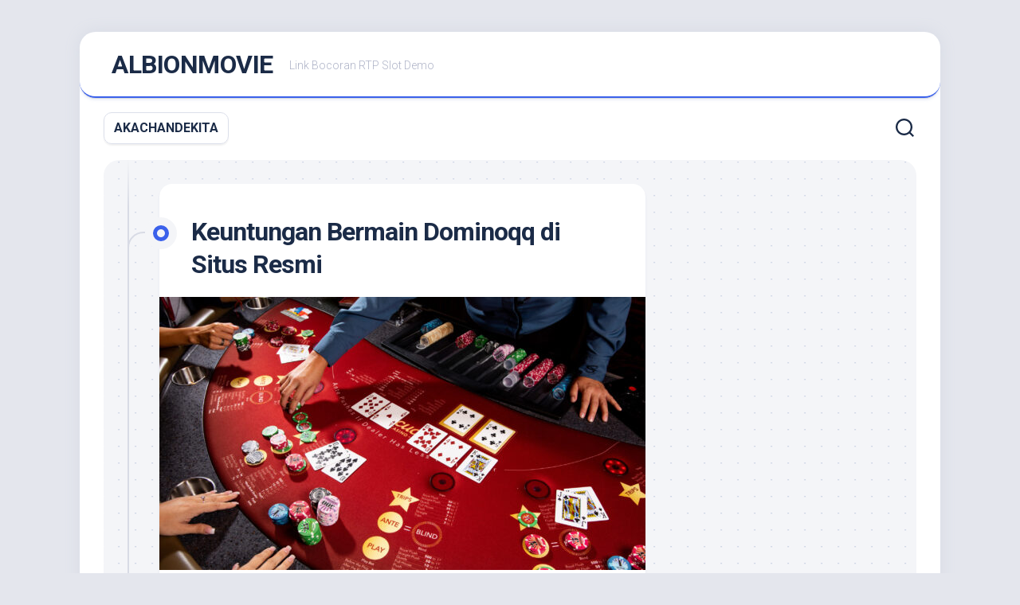

--- FILE ---
content_type: text/html; charset=UTF-8
request_url: https://albionmovie.com/keuntungan-bermain-dominoqq-di-situs-resmi/
body_size: 11813
content:
<!DOCTYPE html> 
<html class="no-js" dir="ltr" lang="en-US" prefix="og: https://ogp.me/ns#">

<head>
	<meta charset="UTF-8">
	<meta name="viewport" content="width=device-width, initial-scale=1.0">
	<link rel="profile" href="https://gmpg.org/xfn/11">
		
	<title>Keuntungan Bermain Dominoqq di Situs Resmi - ALBIONMOVIE</title>

		<!-- All in One SEO 4.6.7.1 - aioseo.com -->
		<meta name="description" content="Ada banyak keuntungan yang bisa didapatkan oleh seorang pemain apabila memutuskan bermain game domino di situs resmi. Selain itu, Anda sebagai pemain memang harus selalu memilih situs judi online resmi, agar terhindar dari berbagai macam tindak penipuan. Tidak lagi bisa dipungkiri saat ini ada banyak bandar judi online bodong yang bertebaran di internet. Dan, bandar-bandar" />
		<meta name="robots" content="max-image-preview:large" />
		<meta name="google-site-verification" content="8xRzgc-VutEg7nFkFvwr6_5GwRa-FGLS8OpzHc_qkMo" />
		<link rel="canonical" href="https://albionmovie.com/keuntungan-bermain-dominoqq-di-situs-resmi/" />
		<meta name="generator" content="All in One SEO (AIOSEO) 4.6.7.1" />
		<meta property="og:locale" content="en_US" />
		<meta property="og:site_name" content="ALBIONMOVIE - Link Bocoran RTP Slot Demo" />
		<meta property="og:type" content="article" />
		<meta property="og:title" content="Keuntungan Bermain Dominoqq di Situs Resmi - ALBIONMOVIE" />
		<meta property="og:description" content="Ada banyak keuntungan yang bisa didapatkan oleh seorang pemain apabila memutuskan bermain game domino di situs resmi. Selain itu, Anda sebagai pemain memang harus selalu memilih situs judi online resmi, agar terhindar dari berbagai macam tindak penipuan. Tidak lagi bisa dipungkiri saat ini ada banyak bandar judi online bodong yang bertebaran di internet. Dan, bandar-bandar" />
		<meta property="og:url" content="https://albionmovie.com/keuntungan-bermain-dominoqq-di-situs-resmi/" />
		<meta property="article:published_time" content="2022-05-31T08:12:58+00:00" />
		<meta property="article:modified_time" content="2022-06-05T08:28:43+00:00" />
		<meta name="twitter:card" content="summary" />
		<meta name="twitter:title" content="Keuntungan Bermain Dominoqq di Situs Resmi - ALBIONMOVIE" />
		<meta name="twitter:description" content="Ada banyak keuntungan yang bisa didapatkan oleh seorang pemain apabila memutuskan bermain game domino di situs resmi. Selain itu, Anda sebagai pemain memang harus selalu memilih situs judi online resmi, agar terhindar dari berbagai macam tindak penipuan. Tidak lagi bisa dipungkiri saat ini ada banyak bandar judi online bodong yang bertebaran di internet. Dan, bandar-bandar" />
		<script type="application/ld+json" class="aioseo-schema">
			{"@context":"https:\/\/schema.org","@graph":[{"@type":"BlogPosting","@id":"https:\/\/albionmovie.com\/keuntungan-bermain-dominoqq-di-situs-resmi\/#blogposting","name":"Keuntungan Bermain Dominoqq di Situs Resmi - ALBIONMOVIE","headline":"Keuntungan Bermain Dominoqq di Situs Resmi","author":{"@id":"https:\/\/albionmovie.com\/author\/admgold\/#author"},"publisher":{"@id":"https:\/\/albionmovie.com\/#organization"},"image":{"@type":"ImageObject","url":"https:\/\/albionmovie.com\/wp-content\/uploads\/2022\/05\/pokerrr.jpg","width":2560,"height":1707},"datePublished":"2022-05-31T15:12:58+07:00","dateModified":"2022-06-05T15:28:43+07:00","inLanguage":"en-US","mainEntityOfPage":{"@id":"https:\/\/albionmovie.com\/keuntungan-bermain-dominoqq-di-situs-resmi\/#webpage"},"isPartOf":{"@id":"https:\/\/albionmovie.com\/keuntungan-bermain-dominoqq-di-situs-resmi\/#webpage"},"articleSection":"Judi Online, Poker Online"},{"@type":"BreadcrumbList","@id":"https:\/\/albionmovie.com\/keuntungan-bermain-dominoqq-di-situs-resmi\/#breadcrumblist","itemListElement":[{"@type":"ListItem","@id":"https:\/\/albionmovie.com\/#listItem","position":1,"name":"Home","item":"https:\/\/albionmovie.com\/","nextItem":"https:\/\/albionmovie.com\/keuntungan-bermain-dominoqq-di-situs-resmi\/#listItem"},{"@type":"ListItem","@id":"https:\/\/albionmovie.com\/keuntungan-bermain-dominoqq-di-situs-resmi\/#listItem","position":2,"name":"Keuntungan Bermain Dominoqq di Situs Resmi","previousItem":"https:\/\/albionmovie.com\/#listItem"}]},{"@type":"Organization","@id":"https:\/\/albionmovie.com\/#organization","name":"ALBIONMOVIE","description":"Link Bocoran RTP Slot Demo","url":"https:\/\/albionmovie.com\/"},{"@type":"Person","@id":"https:\/\/albionmovie.com\/author\/admgold\/#author","url":"https:\/\/albionmovie.com\/author\/admgold\/","name":"alexistogel","image":{"@type":"ImageObject","@id":"https:\/\/albionmovie.com\/keuntungan-bermain-dominoqq-di-situs-resmi\/#authorImage","url":"https:\/\/secure.gravatar.com\/avatar\/f399734c3034ff48634adba6724c2a020d6c736ff66dd89f88bea0c6d7bb4596?s=96&d=mm&r=g","width":96,"height":96,"caption":"alexistogel"}},{"@type":"WebPage","@id":"https:\/\/albionmovie.com\/keuntungan-bermain-dominoqq-di-situs-resmi\/#webpage","url":"https:\/\/albionmovie.com\/keuntungan-bermain-dominoqq-di-situs-resmi\/","name":"Keuntungan Bermain Dominoqq di Situs Resmi - ALBIONMOVIE","description":"Ada banyak keuntungan yang bisa didapatkan oleh seorang pemain apabila memutuskan bermain game domino di situs resmi. Selain itu, Anda sebagai pemain memang harus selalu memilih situs judi online resmi, agar terhindar dari berbagai macam tindak penipuan. Tidak lagi bisa dipungkiri saat ini ada banyak bandar judi online bodong yang bertebaran di internet. Dan, bandar-bandar","inLanguage":"en-US","isPartOf":{"@id":"https:\/\/albionmovie.com\/#website"},"breadcrumb":{"@id":"https:\/\/albionmovie.com\/keuntungan-bermain-dominoqq-di-situs-resmi\/#breadcrumblist"},"author":{"@id":"https:\/\/albionmovie.com\/author\/admgold\/#author"},"creator":{"@id":"https:\/\/albionmovie.com\/author\/admgold\/#author"},"image":{"@type":"ImageObject","url":"https:\/\/albionmovie.com\/wp-content\/uploads\/2022\/05\/pokerrr.jpg","@id":"https:\/\/albionmovie.com\/keuntungan-bermain-dominoqq-di-situs-resmi\/#mainImage","width":2560,"height":1707},"primaryImageOfPage":{"@id":"https:\/\/albionmovie.com\/keuntungan-bermain-dominoqq-di-situs-resmi\/#mainImage"},"datePublished":"2022-05-31T15:12:58+07:00","dateModified":"2022-06-05T15:28:43+07:00"},{"@type":"WebSite","@id":"https:\/\/albionmovie.com\/#website","url":"https:\/\/albionmovie.com\/","name":"ALBIONMOVIE","description":"Link Bocoran RTP Slot Demo","inLanguage":"en-US","publisher":{"@id":"https:\/\/albionmovie.com\/#organization"}}]}
		</script>
		<!-- All in One SEO -->

<script>document.documentElement.className = document.documentElement.className.replace("no-js","js");</script>
<link rel='dns-prefetch' href='//fonts.googleapis.com' />
<link rel="alternate" type="application/rss+xml" title="ALBIONMOVIE &raquo; Feed" href="https://albionmovie.com/feed/" />
<link rel="alternate" title="oEmbed (JSON)" type="application/json+oembed" href="https://albionmovie.com/wp-json/oembed/1.0/embed?url=https%3A%2F%2Falbionmovie.com%2Fkeuntungan-bermain-dominoqq-di-situs-resmi%2F" />
<link rel="alternate" title="oEmbed (XML)" type="text/xml+oembed" href="https://albionmovie.com/wp-json/oembed/1.0/embed?url=https%3A%2F%2Falbionmovie.com%2Fkeuntungan-bermain-dominoqq-di-situs-resmi%2F&#038;format=xml" />
<style id='wp-img-auto-sizes-contain-inline-css' type='text/css'>
img:is([sizes=auto i],[sizes^="auto," i]){contain-intrinsic-size:3000px 1500px}
/*# sourceURL=wp-img-auto-sizes-contain-inline-css */
</style>
<style id='wp-emoji-styles-inline-css' type='text/css'>

	img.wp-smiley, img.emoji {
		display: inline !important;
		border: none !important;
		box-shadow: none !important;
		height: 1em !important;
		width: 1em !important;
		margin: 0 0.07em !important;
		vertical-align: -0.1em !important;
		background: none !important;
		padding: 0 !important;
	}
/*# sourceURL=wp-emoji-styles-inline-css */
</style>
<style id='wp-block-library-inline-css' type='text/css'>
:root{--wp-block-synced-color:#7a00df;--wp-block-synced-color--rgb:122,0,223;--wp-bound-block-color:var(--wp-block-synced-color);--wp-editor-canvas-background:#ddd;--wp-admin-theme-color:#007cba;--wp-admin-theme-color--rgb:0,124,186;--wp-admin-theme-color-darker-10:#006ba1;--wp-admin-theme-color-darker-10--rgb:0,107,160.5;--wp-admin-theme-color-darker-20:#005a87;--wp-admin-theme-color-darker-20--rgb:0,90,135;--wp-admin-border-width-focus:2px}@media (min-resolution:192dpi){:root{--wp-admin-border-width-focus:1.5px}}.wp-element-button{cursor:pointer}:root .has-very-light-gray-background-color{background-color:#eee}:root .has-very-dark-gray-background-color{background-color:#313131}:root .has-very-light-gray-color{color:#eee}:root .has-very-dark-gray-color{color:#313131}:root .has-vivid-green-cyan-to-vivid-cyan-blue-gradient-background{background:linear-gradient(135deg,#00d084,#0693e3)}:root .has-purple-crush-gradient-background{background:linear-gradient(135deg,#34e2e4,#4721fb 50%,#ab1dfe)}:root .has-hazy-dawn-gradient-background{background:linear-gradient(135deg,#faaca8,#dad0ec)}:root .has-subdued-olive-gradient-background{background:linear-gradient(135deg,#fafae1,#67a671)}:root .has-atomic-cream-gradient-background{background:linear-gradient(135deg,#fdd79a,#004a59)}:root .has-nightshade-gradient-background{background:linear-gradient(135deg,#330968,#31cdcf)}:root .has-midnight-gradient-background{background:linear-gradient(135deg,#020381,#2874fc)}:root{--wp--preset--font-size--normal:16px;--wp--preset--font-size--huge:42px}.has-regular-font-size{font-size:1em}.has-larger-font-size{font-size:2.625em}.has-normal-font-size{font-size:var(--wp--preset--font-size--normal)}.has-huge-font-size{font-size:var(--wp--preset--font-size--huge)}.has-text-align-center{text-align:center}.has-text-align-left{text-align:left}.has-text-align-right{text-align:right}.has-fit-text{white-space:nowrap!important}#end-resizable-editor-section{display:none}.aligncenter{clear:both}.items-justified-left{justify-content:flex-start}.items-justified-center{justify-content:center}.items-justified-right{justify-content:flex-end}.items-justified-space-between{justify-content:space-between}.screen-reader-text{border:0;clip-path:inset(50%);height:1px;margin:-1px;overflow:hidden;padding:0;position:absolute;width:1px;word-wrap:normal!important}.screen-reader-text:focus{background-color:#ddd;clip-path:none;color:#444;display:block;font-size:1em;height:auto;left:5px;line-height:normal;padding:15px 23px 14px;text-decoration:none;top:5px;width:auto;z-index:100000}html :where(.has-border-color){border-style:solid}html :where([style*=border-top-color]){border-top-style:solid}html :where([style*=border-right-color]){border-right-style:solid}html :where([style*=border-bottom-color]){border-bottom-style:solid}html :where([style*=border-left-color]){border-left-style:solid}html :where([style*=border-width]){border-style:solid}html :where([style*=border-top-width]){border-top-style:solid}html :where([style*=border-right-width]){border-right-style:solid}html :where([style*=border-bottom-width]){border-bottom-style:solid}html :where([style*=border-left-width]){border-left-style:solid}html :where(img[class*=wp-image-]){height:auto;max-width:100%}:where(figure){margin:0 0 1em}html :where(.is-position-sticky){--wp-admin--admin-bar--position-offset:var(--wp-admin--admin-bar--height,0px)}@media screen and (max-width:600px){html :where(.is-position-sticky){--wp-admin--admin-bar--position-offset:0px}}

/*# sourceURL=wp-block-library-inline-css */
</style><style id='global-styles-inline-css' type='text/css'>
:root{--wp--preset--aspect-ratio--square: 1;--wp--preset--aspect-ratio--4-3: 4/3;--wp--preset--aspect-ratio--3-4: 3/4;--wp--preset--aspect-ratio--3-2: 3/2;--wp--preset--aspect-ratio--2-3: 2/3;--wp--preset--aspect-ratio--16-9: 16/9;--wp--preset--aspect-ratio--9-16: 9/16;--wp--preset--color--black: #000000;--wp--preset--color--cyan-bluish-gray: #abb8c3;--wp--preset--color--white: #ffffff;--wp--preset--color--pale-pink: #f78da7;--wp--preset--color--vivid-red: #cf2e2e;--wp--preset--color--luminous-vivid-orange: #ff6900;--wp--preset--color--luminous-vivid-amber: #fcb900;--wp--preset--color--light-green-cyan: #7bdcb5;--wp--preset--color--vivid-green-cyan: #00d084;--wp--preset--color--pale-cyan-blue: #8ed1fc;--wp--preset--color--vivid-cyan-blue: #0693e3;--wp--preset--color--vivid-purple: #9b51e0;--wp--preset--gradient--vivid-cyan-blue-to-vivid-purple: linear-gradient(135deg,rgb(6,147,227) 0%,rgb(155,81,224) 100%);--wp--preset--gradient--light-green-cyan-to-vivid-green-cyan: linear-gradient(135deg,rgb(122,220,180) 0%,rgb(0,208,130) 100%);--wp--preset--gradient--luminous-vivid-amber-to-luminous-vivid-orange: linear-gradient(135deg,rgb(252,185,0) 0%,rgb(255,105,0) 100%);--wp--preset--gradient--luminous-vivid-orange-to-vivid-red: linear-gradient(135deg,rgb(255,105,0) 0%,rgb(207,46,46) 100%);--wp--preset--gradient--very-light-gray-to-cyan-bluish-gray: linear-gradient(135deg,rgb(238,238,238) 0%,rgb(169,184,195) 100%);--wp--preset--gradient--cool-to-warm-spectrum: linear-gradient(135deg,rgb(74,234,220) 0%,rgb(151,120,209) 20%,rgb(207,42,186) 40%,rgb(238,44,130) 60%,rgb(251,105,98) 80%,rgb(254,248,76) 100%);--wp--preset--gradient--blush-light-purple: linear-gradient(135deg,rgb(255,206,236) 0%,rgb(152,150,240) 100%);--wp--preset--gradient--blush-bordeaux: linear-gradient(135deg,rgb(254,205,165) 0%,rgb(254,45,45) 50%,rgb(107,0,62) 100%);--wp--preset--gradient--luminous-dusk: linear-gradient(135deg,rgb(255,203,112) 0%,rgb(199,81,192) 50%,rgb(65,88,208) 100%);--wp--preset--gradient--pale-ocean: linear-gradient(135deg,rgb(255,245,203) 0%,rgb(182,227,212) 50%,rgb(51,167,181) 100%);--wp--preset--gradient--electric-grass: linear-gradient(135deg,rgb(202,248,128) 0%,rgb(113,206,126) 100%);--wp--preset--gradient--midnight: linear-gradient(135deg,rgb(2,3,129) 0%,rgb(40,116,252) 100%);--wp--preset--font-size--small: 13px;--wp--preset--font-size--medium: 20px;--wp--preset--font-size--large: 36px;--wp--preset--font-size--x-large: 42px;--wp--preset--spacing--20: 0.44rem;--wp--preset--spacing--30: 0.67rem;--wp--preset--spacing--40: 1rem;--wp--preset--spacing--50: 1.5rem;--wp--preset--spacing--60: 2.25rem;--wp--preset--spacing--70: 3.38rem;--wp--preset--spacing--80: 5.06rem;--wp--preset--shadow--natural: 6px 6px 9px rgba(0, 0, 0, 0.2);--wp--preset--shadow--deep: 12px 12px 50px rgba(0, 0, 0, 0.4);--wp--preset--shadow--sharp: 6px 6px 0px rgba(0, 0, 0, 0.2);--wp--preset--shadow--outlined: 6px 6px 0px -3px rgb(255, 255, 255), 6px 6px rgb(0, 0, 0);--wp--preset--shadow--crisp: 6px 6px 0px rgb(0, 0, 0);}:where(.is-layout-flex){gap: 0.5em;}:where(.is-layout-grid){gap: 0.5em;}body .is-layout-flex{display: flex;}.is-layout-flex{flex-wrap: wrap;align-items: center;}.is-layout-flex > :is(*, div){margin: 0;}body .is-layout-grid{display: grid;}.is-layout-grid > :is(*, div){margin: 0;}:where(.wp-block-columns.is-layout-flex){gap: 2em;}:where(.wp-block-columns.is-layout-grid){gap: 2em;}:where(.wp-block-post-template.is-layout-flex){gap: 1.25em;}:where(.wp-block-post-template.is-layout-grid){gap: 1.25em;}.has-black-color{color: var(--wp--preset--color--black) !important;}.has-cyan-bluish-gray-color{color: var(--wp--preset--color--cyan-bluish-gray) !important;}.has-white-color{color: var(--wp--preset--color--white) !important;}.has-pale-pink-color{color: var(--wp--preset--color--pale-pink) !important;}.has-vivid-red-color{color: var(--wp--preset--color--vivid-red) !important;}.has-luminous-vivid-orange-color{color: var(--wp--preset--color--luminous-vivid-orange) !important;}.has-luminous-vivid-amber-color{color: var(--wp--preset--color--luminous-vivid-amber) !important;}.has-light-green-cyan-color{color: var(--wp--preset--color--light-green-cyan) !important;}.has-vivid-green-cyan-color{color: var(--wp--preset--color--vivid-green-cyan) !important;}.has-pale-cyan-blue-color{color: var(--wp--preset--color--pale-cyan-blue) !important;}.has-vivid-cyan-blue-color{color: var(--wp--preset--color--vivid-cyan-blue) !important;}.has-vivid-purple-color{color: var(--wp--preset--color--vivid-purple) !important;}.has-black-background-color{background-color: var(--wp--preset--color--black) !important;}.has-cyan-bluish-gray-background-color{background-color: var(--wp--preset--color--cyan-bluish-gray) !important;}.has-white-background-color{background-color: var(--wp--preset--color--white) !important;}.has-pale-pink-background-color{background-color: var(--wp--preset--color--pale-pink) !important;}.has-vivid-red-background-color{background-color: var(--wp--preset--color--vivid-red) !important;}.has-luminous-vivid-orange-background-color{background-color: var(--wp--preset--color--luminous-vivid-orange) !important;}.has-luminous-vivid-amber-background-color{background-color: var(--wp--preset--color--luminous-vivid-amber) !important;}.has-light-green-cyan-background-color{background-color: var(--wp--preset--color--light-green-cyan) !important;}.has-vivid-green-cyan-background-color{background-color: var(--wp--preset--color--vivid-green-cyan) !important;}.has-pale-cyan-blue-background-color{background-color: var(--wp--preset--color--pale-cyan-blue) !important;}.has-vivid-cyan-blue-background-color{background-color: var(--wp--preset--color--vivid-cyan-blue) !important;}.has-vivid-purple-background-color{background-color: var(--wp--preset--color--vivid-purple) !important;}.has-black-border-color{border-color: var(--wp--preset--color--black) !important;}.has-cyan-bluish-gray-border-color{border-color: var(--wp--preset--color--cyan-bluish-gray) !important;}.has-white-border-color{border-color: var(--wp--preset--color--white) !important;}.has-pale-pink-border-color{border-color: var(--wp--preset--color--pale-pink) !important;}.has-vivid-red-border-color{border-color: var(--wp--preset--color--vivid-red) !important;}.has-luminous-vivid-orange-border-color{border-color: var(--wp--preset--color--luminous-vivid-orange) !important;}.has-luminous-vivid-amber-border-color{border-color: var(--wp--preset--color--luminous-vivid-amber) !important;}.has-light-green-cyan-border-color{border-color: var(--wp--preset--color--light-green-cyan) !important;}.has-vivid-green-cyan-border-color{border-color: var(--wp--preset--color--vivid-green-cyan) !important;}.has-pale-cyan-blue-border-color{border-color: var(--wp--preset--color--pale-cyan-blue) !important;}.has-vivid-cyan-blue-border-color{border-color: var(--wp--preset--color--vivid-cyan-blue) !important;}.has-vivid-purple-border-color{border-color: var(--wp--preset--color--vivid-purple) !important;}.has-vivid-cyan-blue-to-vivid-purple-gradient-background{background: var(--wp--preset--gradient--vivid-cyan-blue-to-vivid-purple) !important;}.has-light-green-cyan-to-vivid-green-cyan-gradient-background{background: var(--wp--preset--gradient--light-green-cyan-to-vivid-green-cyan) !important;}.has-luminous-vivid-amber-to-luminous-vivid-orange-gradient-background{background: var(--wp--preset--gradient--luminous-vivid-amber-to-luminous-vivid-orange) !important;}.has-luminous-vivid-orange-to-vivid-red-gradient-background{background: var(--wp--preset--gradient--luminous-vivid-orange-to-vivid-red) !important;}.has-very-light-gray-to-cyan-bluish-gray-gradient-background{background: var(--wp--preset--gradient--very-light-gray-to-cyan-bluish-gray) !important;}.has-cool-to-warm-spectrum-gradient-background{background: var(--wp--preset--gradient--cool-to-warm-spectrum) !important;}.has-blush-light-purple-gradient-background{background: var(--wp--preset--gradient--blush-light-purple) !important;}.has-blush-bordeaux-gradient-background{background: var(--wp--preset--gradient--blush-bordeaux) !important;}.has-luminous-dusk-gradient-background{background: var(--wp--preset--gradient--luminous-dusk) !important;}.has-pale-ocean-gradient-background{background: var(--wp--preset--gradient--pale-ocean) !important;}.has-electric-grass-gradient-background{background: var(--wp--preset--gradient--electric-grass) !important;}.has-midnight-gradient-background{background: var(--wp--preset--gradient--midnight) !important;}.has-small-font-size{font-size: var(--wp--preset--font-size--small) !important;}.has-medium-font-size{font-size: var(--wp--preset--font-size--medium) !important;}.has-large-font-size{font-size: var(--wp--preset--font-size--large) !important;}.has-x-large-font-size{font-size: var(--wp--preset--font-size--x-large) !important;}
/*# sourceURL=global-styles-inline-css */
</style>

<style id='classic-theme-styles-inline-css' type='text/css'>
/*! This file is auto-generated */
.wp-block-button__link{color:#fff;background-color:#32373c;border-radius:9999px;box-shadow:none;text-decoration:none;padding:calc(.667em + 2px) calc(1.333em + 2px);font-size:1.125em}.wp-block-file__button{background:#32373c;color:#fff;text-decoration:none}
/*# sourceURL=/wp-includes/css/classic-themes.min.css */
</style>
<link rel='stylesheet' id='blogstream-style-css' href='https://albionmovie.com/wp-content/themes/blogstream/style.css?ver=6.9' type='text/css' media='all' />
<style id='blogstream-style-inline-css' type='text/css'>
body { font-family: "Roboto", Arial, sans-serif; }

/*# sourceURL=blogstream-style-inline-css */
</style>
<link rel='stylesheet' id='blogstream-responsive-css' href='https://albionmovie.com/wp-content/themes/blogstream/responsive.css?ver=6.9' type='text/css' media='all' />
<link rel='stylesheet' id='blogstream-font-awesome-css' href='https://albionmovie.com/wp-content/themes/blogstream/fonts/all.min.css?ver=6.9' type='text/css' media='all' />
<link rel='stylesheet' id='roboto-css' href='//fonts.googleapis.com/css?family=Roboto%3A400%2C300italic%2C300%2C400italic%2C700&#038;subset=latin%2Clatin-ext&#038;ver=6.9' type='text/css' media='all' />
<script type="text/javascript" src="https://albionmovie.com/wp-includes/js/jquery/jquery.min.js?ver=3.7.1" id="jquery-core-js"></script>
<script type="text/javascript" src="https://albionmovie.com/wp-includes/js/jquery/jquery-migrate.min.js?ver=3.4.1" id="jquery-migrate-js"></script>
<script type="text/javascript" src="https://albionmovie.com/wp-content/themes/blogstream/js/slick.min.js?ver=6.9" id="blogstream-slick-js"></script>
<link rel="https://api.w.org/" href="https://albionmovie.com/wp-json/" /><link rel="alternate" title="JSON" type="application/json" href="https://albionmovie.com/wp-json/wp/v2/posts/153" /><link rel="EditURI" type="application/rsd+xml" title="RSD" href="https://albionmovie.com/xmlrpc.php?rsd" />
<meta name="generator" content="WordPress 6.9" />
<link rel='shortlink' href='https://albionmovie.com/?p=153' />
<link rel="icon" href="https://albionmovie.com/wp-content/uploads/2022/04/cropped-16-1-32x32.png" sizes="32x32" />
<link rel="icon" href="https://albionmovie.com/wp-content/uploads/2022/04/cropped-16-1-192x192.png" sizes="192x192" />
<link rel="apple-touch-icon" href="https://albionmovie.com/wp-content/uploads/2022/04/cropped-16-1-180x180.png" />
<meta name="msapplication-TileImage" content="https://albionmovie.com/wp-content/uploads/2022/04/cropped-16-1-270x270.png" />
		<style type="text/css" id="wp-custom-css">
			.sidebar-content {
    padding: 30px;
    box-sizing: border-box;
    overflow: hidden;
    display: none;
}		</style>
		<style id="kirki-inline-styles"></style></head>

<body class="wp-singular post-template-default single single-post postid-153 single-format-standard wp-theme-blogstream col-2cl full-width mobile-menu logged-out">


<a class="skip-link screen-reader-text" href="#page">Skip to content</a>

<div id="wrapper">

	<div id="header-sticky">
		<header id="header" class="hide-on-scroll-down nav-menu-dropdown-left">

			<div class="pad group">

				<p class="site-title"><a href="https://albionmovie.com/" rel="home">ALBIONMOVIE</a></p>
									<p class="site-description">Link Bocoran RTP Slot Demo</p>
								
									<ul class="social-links"></ul>								
			</div>
			
		</header><!--/#header-->
	</div><!--/#header-sticky-->

	<div id="header-bottom" class="group">
	
					<div id="wrap-nav-header" class="wrap-nav">
						<nav id="nav-header-nav" class="main-navigation nav-menu">
			<button class="menu-toggle" aria-controls="primary-menu" aria-expanded="false">
				<span class="screen-reader-text">Expand Menu</span><div class="menu-toggle-icon"><span></span><span></span><span></span></div>			</button>
			<div class="menu-primary-container"><ul id="nav-header" class="menu"><li id="menu-item-339" class="menu-item menu-item-type-custom menu-item-object-custom menu-item-339"><span class="menu-item-wrapper"><a href="https://akachandekita.com/">AKACHANDEKITA</a></span></li>
</ul></div>		</nav>
					</div>
				
					<div id="wrap-nav-mobile" class="wrap-nav">
						<nav id="nav-mobile-nav" class="main-navigation nav-menu">
			<button class="menu-toggle" aria-controls="primary-menu" aria-expanded="false">
				<span class="screen-reader-text">Expand Menu</span><div class="menu-toggle-icon"><span></span><span></span><span></span></div>			</button>
			<div class="menu-primary-container"><ul id="nav-mobile" class="menu"><li class="menu-item menu-item-type-custom menu-item-object-custom menu-item-339"><span class="menu-item-wrapper"><a href="https://akachandekita.com/">AKACHANDEKITA</a></span></li>
</ul></div>		</nav>
					</div>
				
					<div class="search-trap-focus">
				<button class="toggle-search" data-target=".search-trap-focus">
					<svg class="svg-icon" id="svg-search" aria-hidden="true" role="img" focusable="false" xmlns="http://www.w3.org/2000/svg" width="23" height="23" viewBox="0 0 23 23"><path d="M38.710696,48.0601792 L43,52.3494831 L41.3494831,54 L37.0601792,49.710696 C35.2632422,51.1481185 32.9839107,52.0076499 30.5038249,52.0076499 C24.7027226,52.0076499 20,47.3049272 20,41.5038249 C20,35.7027226 24.7027226,31 30.5038249,31 C36.3049272,31 41.0076499,35.7027226 41.0076499,41.5038249 C41.0076499,43.9839107 40.1481185,46.2632422 38.710696,48.0601792 Z M36.3875844,47.1716785 C37.8030221,45.7026647 38.6734666,43.7048964 38.6734666,41.5038249 C38.6734666,36.9918565 35.0157934,33.3341833 30.5038249,33.3341833 C25.9918565,33.3341833 22.3341833,36.9918565 22.3341833,41.5038249 C22.3341833,46.0157934 25.9918565,49.6734666 30.5038249,49.6734666 C32.7048964,49.6734666 34.7026647,48.8030221 36.1716785,47.3875844 C36.2023931,47.347638 36.2360451,47.3092237 36.2726343,47.2726343 C36.3092237,47.2360451 36.347638,47.2023931 36.3875844,47.1716785 Z" transform="translate(-20 -31)"></path></svg>
					<svg class="svg-icon" id="svg-close" aria-hidden="true" role="img" focusable="false" xmlns="http://www.w3.org/2000/svg" width="23" height="23" viewBox="0 0 16 16"><polygon fill="" fill-rule="evenodd" points="6.852 7.649 .399 1.195 1.445 .149 7.899 6.602 14.352 .149 15.399 1.195 8.945 7.649 15.399 14.102 14.352 15.149 7.899 8.695 1.445 15.149 .399 14.102"></polygon></svg>
				</button>
				<div class="search-expand">
					<div class="search-expand-inner">
						<form method="get" class="searchform themeform" action="https://albionmovie.com/">
	<div>
		<input type="text" class="search" name="s" onblur="if(this.value=='')this.value='To search type and hit enter';" onfocus="if(this.value=='To search type and hit enter')this.value='';" value="To search type and hit enter" />
	</div>
</form>					</div>
				</div>
			</div>
				
	</div><!--/#header-bottom-->

	<div id="wrapper-inner">

				
		<div class="container" id="page">
			<div class="container-inner">			
				<div class="main">
					<div class="main-inner group">

<div class="content">
	
	<div class="entry-wrap">
	
			<article id="post-153" class="wrap-entry-line post-153 post type-post status-publish format-standard has-post-thumbnail hentry category-judi-online category-poker-online">	
			
			<div class="entry-line">
				<div class="entry-line-inner">
					<div class="entry-line-bullet">
						<div class="entry-line-bullet-inner"></div>
					</div>
				</div>
			</div>
			
			<div class="post-wrapper entry-line-entry group">
				<header class="entry-header group">
					<h1 class="entry-title">Keuntungan Bermain Dominoqq di Situs Resmi</h1>
				</header>
				<div class="entry-media">
																		<img width="610" height="343" src="https://albionmovie.com/wp-content/uploads/2022/05/pokerrr-610x343.jpg" class="attachment-blogstream-large size-blogstream-large wp-post-image" alt="" decoding="async" fetchpriority="high" srcset="https://albionmovie.com/wp-content/uploads/2022/05/pokerrr-610x343.jpg 610w, https://albionmovie.com/wp-content/uploads/2022/05/pokerrr-520x292.jpg 520w" sizes="(max-width: 610px) 100vw, 610px" />															</div>
				<div class="entry-content">
					<div class="entry themeform">	
						<p>Ada banyak keuntungan yang bisa didapatkan oleh seorang pemain apabila memutuskan bermain game domino di situs resmi. Selain itu, Anda sebagai pemain memang harus selalu memilih situs judi online resmi, agar terhindar dari berbagai macam tindak penipuan.</p>
<p>Tidak lagi bisa dipungkiri saat ini ada banyak bandar judi online bodong yang bertebaran di internet. Dan, bandar-bandar ini, jelas amat meresahkan, serta membawa kerugian untuk para pemain. Beberapa kasus mengatakan bahwa bandar judi bodong membuat mereka kehilangan uang deposit, uang hasil kemenangan sama sekali tidak bayar, dan ada pula yang kesulitan untuk mendapatkan kemenangan.</p>
<h2>Keuntungan Memilih Situs Dominoqq Resmi</h2>
<p>Karenanya, bagi para pemain, sebaiknya memilih situs yang memang telah jelas bahwa mereka adalah milik agen yang terpercaya. Karena, dengan memilih situs yang terpercaya, dan situs resmi maka akan ada banyak sekali keuntungan. Mau tahu, apa saja keuntungan tersebut? Yuk simak penjelasannya berikut ini!</p>
<ol>
<li><strong>Keamanan Data Diri Terjamin</strong></li>
</ol>
<p>Keuntungan pertama ini terdengar sepele ya? Padahal nyatanya ini adalah hal yang sangat penting. Apabila data diri Anda jatuh pada pihak tidak bertanggung jawab, maka bisa saja data tersebut akan disalahgunakan untuk melakukan berbagai hal yang ujung-ujungnya jelas merugikan diri Anda.</p>
<p>&nbsp;</p>
<p>Sebagai salah satu contoh, data diri bisa digunakan untuk membobol rekening seseorang. Bisa Anda bayangkan apabila yang di tabungan Anda raib begitu saja, tanpa diketahui siapa pelakunya? Sangat menyakitkan bukan?</p>
<p>&nbsp;</p>
<p>Kemungkinan lain lagi adalah, data diri pemain, bisa dimanfaatkan oleh pelaku untuk melakukan penipuan. Pemain yang tidak tahu apa-apa tiba-tiba mendapatkan tuduhan melakukan tindak penipuan. Jelas ini adalah-hal tidak menyenangkan dan merugikan.</p>
<p>&nbsp;</p>
<ol start="2">
<li><strong>Kesempatan Menang Terbuka Lebas</strong></li>
</ol>
<p>Perlu diketahui bahwasannya apabila seorang pemain bergabung dengan agen tidak resmi, maka ada kemungkinan bahwa agen bersangkutan merupakan agen penipu, atau agen bodong. Hal ini amat mengkhawatirkan, karena agen bodong memiliki kebiasaan menggunakan cara curang agar kemenangan bisa selalu menjadi milik mereka.</p>
<p>&nbsp;</p>
<p>Salah satu cara untuk mengelabuhi member adalah, dengan menggunakan pemain BOT. Nah, BOT ini memiliki tugas penting untuk terus melakukan berbagai macam cara agar bisa menang dan membuat pemain kalah.</p>
<p>&nbsp;</p>
<p>Selain itu, dikarenakan mereka tidak menggunakan server global, maka bisanya segala permainan adalah hasil dari rekayasa, atau settingan pihak situs. Dengan settingan ini akan sangat memungkinkan mereka terus mendapatkan kemenangan berulang.</p>
<p>&nbsp;</p>
<p>Nah, dari sini, seharusnya bisa diketahui bukan, bahwa bermain dengan bandar penipu akan memusnahkan potensi kemenangan Anda. Namun, berbeda ceritanya apabila pemain memilih untuk bergabung dengan situs resmi. Dijamin kemenangan-kemenangan yang diinginkan akan bisa didapatkan, karena mereka selalu bermain dengan jujur tanpa BOT ataupun taktik curang lainnya.</p>
												<div class="clear"></div>
																		
					</div><!--/.entry-->
				</div>
				
			</div>
			
			<div class="entry-meta group">
				<div class="entry-meta-inner">
					<span class="posted-on">May 31, 2022</span>
					<span class="byline">by <span class="author"><a href="https://albionmovie.com/author/admgold/" title="Posts by alexistogel" rel="author">alexistogel</a></span></span>
					<span class="entry-category"><a href="https://albionmovie.com/category/judi-online/" rel="category tag">Judi Online</a> <a href="https://albionmovie.com/category/poker-online/" rel="category tag">Poker Online</a></span>
									</div>
			</div>
			
			<div class="post-wrapper entry-line-entry group">
				<div class="entry-footer group">

										
					
					

<h4 class="heading">
	<i class="fas fa-hand-point-right"></i>You may also like...</h4>

<ul class="related-posts group">
	
		<li class="related">
		<article class="related-post">

			<div class="related-thumbnail">
				<a href="https://albionmovie.com/provider-situs-slot-pulsa-terbaik-dan-terlengkap/">
											<img width="520" height="292" src="https://albionmovie.com/wp-content/uploads/2022/07/lpbaru5-520x292.jpg" class="attachment-blogstream-medium size-blogstream-medium wp-post-image" alt="" decoding="async" srcset="https://albionmovie.com/wp-content/uploads/2022/07/lpbaru5-520x292.jpg 520w, https://albionmovie.com/wp-content/uploads/2022/07/lpbaru5-610x343.jpg 610w" sizes="(max-width: 520px) 100vw, 520px" />																								</a>
			</div><!--/.post-thumbnail-->
			
			<div class="related-inner">
				
				<h4 class="related-title">
					<a href="https://albionmovie.com/provider-situs-slot-pulsa-terbaik-dan-terlengkap/" rel="bookmark">Provider Situs slot pulsa Terbaik Dan Terlengkap</a>
				</h4><!--/.post-title-->
			
			</div><!--/.related-inner-->

		</article>
	</li><!--/.related-->
		<li class="related">
		<article class="related-post">

			<div class="related-thumbnail">
				<a href="https://albionmovie.com/ketahui-cara-agar-menang-main-judi-slot-online-terus-menerus/">
											<img width="520" height="292" src="https://albionmovie.com/wp-content/uploads/2022/05/Slot-3-520x292.jpg" class="attachment-blogstream-medium size-blogstream-medium wp-post-image" alt="" decoding="async" srcset="https://albionmovie.com/wp-content/uploads/2022/05/Slot-3-520x292.jpg 520w, https://albionmovie.com/wp-content/uploads/2022/05/Slot-3-610x343.jpg 610w" sizes="(max-width: 520px) 100vw, 520px" />																								</a>
			</div><!--/.post-thumbnail-->
			
			<div class="related-inner">
				
				<h4 class="related-title">
					<a href="https://albionmovie.com/ketahui-cara-agar-menang-main-judi-slot-online-terus-menerus/" rel="bookmark">Ketahui Cara Agar Menang Main Judi Slot Online Terus Menerus</a>
				</h4><!--/.post-title-->
			
			</div><!--/.related-inner-->

		</article>
	</li><!--/.related-->
		<li class="related">
		<article class="related-post">

			<div class="related-thumbnail">
				<a href="https://albionmovie.com/agen-slot-gacor-bersama-provider-terpopuler/">
											<img width="520" height="292" src="https://albionmovie.com/wp-content/uploads/2022/11/share-bet-togel-max-alx-520x292.png" class="attachment-blogstream-medium size-blogstream-medium wp-post-image" alt="" decoding="async" loading="lazy" srcset="https://albionmovie.com/wp-content/uploads/2022/11/share-bet-togel-max-alx-520x292.png 520w, https://albionmovie.com/wp-content/uploads/2022/11/share-bet-togel-max-alx-610x343.png 610w" sizes="auto, (max-width: 520px) 100vw, 520px" />																								</a>
			</div><!--/.post-thumbnail-->
			
			<div class="related-inner">
				
				<h4 class="related-title">
					<a href="https://albionmovie.com/agen-slot-gacor-bersama-provider-terpopuler/" rel="bookmark">Agen Slot Gacor Bersama Provider Terpopuler</a>
				</h4><!--/.post-title-->
			
			</div><!--/.related-inner-->

		</article>
	</li><!--/.related-->
		
</ul><!--/.post-related-->

					
										
				</div>
			</div>

		</article><!--/.post-->
		
	</div>
	
</div><!--/.content-->


	<div class="sidebar s1">

		<div class="sidebar-content">
		
						
				<ul class="post-nav group">
		<li class="next"><a href="https://albionmovie.com/inilah-ciri-dari-agen-judi-online-penipu-yang-wajib-dihindari/" rel="next"><i class="fas fa-chevron-right"></i><strong>Next</strong> <span>Inilah Ciri Dari Agen Judi Online Penipu yang Wajib Dihindari</span></a></li>
		<li class="previous"><a href="https://albionmovie.com/keuntungan-bermain-judi-bola-menggunakan-hp/" rel="prev"><i class="fas fa-chevron-left"></i><strong>Previous</strong> <span>Keuntungan Bermain Judi Bola Menggunakan HP</span></a></li>
	</ul>

			<div id="custom_html-8" class="widget_text widget widget_custom_html"><h3 class="group"><span>BANDAR TERPERCAYA</span></h3><div class="textwidget custom-html-widget"><p><a href="https://menangresmi.com/" title="ALEXISTOGEL" rel="dofollow"><b>ALEXISTOGEL</b></a></p>
<p><a href="https://petircolok.com/" title="COLOKSGP" rel="dofollow"><b>COLOKSGP</b></a></p>
<p><a href="https://bandarjuara855.com/" title="BANDARBOLA855" rel="dofollow"><b>BANDARBOLA855</b></a></p>
<p><a href="https://128.199.210.130/" title="PREDIKSI TOGEL" rel="dofollow"><b>PREDIKSI TOGEL</b></a></p>
<p><a href="https://146.190.94.18/" title="PREDIKSI TOGEL" rel="dofollow"><b>PREDIKSI TOGEL</b></a></p></div></div><div id="custom_html-5" class="widget_text widget widget_custom_html"><h3 class="group"><span>KUNJUNGI KAMI :</span></h3><div class="textwidget custom-html-widget"><p><a href="https://178.128.223.166/" title="SLOT ALEXISTOGEL" rel="dofollow"><b>SLOT ALEXISTOGEL</b></a></p>
<p><a href="https://68.183.228.2/" title="LINK COLOKSGP" rel="dofollow"><b>LINK COLOKSGP</b></a></p>
<p><a href="https://165.232.167.150/" title="ALEXISTOGEL BANDAR TOGEL ONLINE" rel="dofollow"><b>ALEXISTOGEL BANDAR TOGEL ONLINE</b></a></p>
<p><a href="https://157.245.49.47/" title="LOGIN BANDARBOLA855" rel="dofollow"><b>LOGIN BANDARBOLA855</b></a></p>
<p><a href="https://159.65.131.81/" title="LINK BANDARBOLA855" rel="dofollow"><b>LINK BANDARBOLA855</b></a></p>
<p><a href="https://159.223.95.117/" title="LINK ALTERNATIF IOSBET" rel="dofollow"><b>LINK ALTERNATIF IOSBET</b></a></p>
<p><a href="https://165.22.62.213/" title="COLOKSGP TOGEL SLOT" rel="dofollow"><b>COLOKSGP TOGEL SLOT</b></a></p>
<p><a href="https://165.22.59.0/" title="LINK ALTERNATIF BANDARBOLA855">LINK ALTERNATIF BANDARBOLA855</a></p>
<p><a href="https://134.209.101.95/" title="SLOT GACOR BANDARBOLA855">SLOT GACOR BANDARBOLA855</a></p></div></div><div id="custom_html-6" class="widget_text widget widget_custom_html"><h3 class="group"><span>PARTNER KAMI :</span></h3><div class="textwidget custom-html-widget"><p><a href="https://139.59.241.181/" title="AGEN ALEXISTOGEL" rel="dofollow"><b>AGEN ALEXISTOGEL</b></a></p>
<p><a href="https://128.199.135.72/" title="LINK ALTERNATIF ALEXISTOGEL" rel="dofollow"><b>LINK ALTERNATIF ALEXISTOGEL</b></a></p>
<p><a href="https://167.71.216.8/" title="BANDAR TOGEL COLOKSGP" rel="dofollow"><b>BANDAR TOGEL COLOKSGP</b></a></p>
<p><a href="https://159.223.70.114/" title="BANDAR ALEXISTOGEL" rel="dofollow"><b>BANDAR ALEXISTOGEL</b></a></p>
<p><a href="https://159.65.143.115/" title="LOGIN COLOKSGP">LOGIN COLOKSGP</a></p>
<p><a href="https://143.198.213.119/" title="TOGEL SLOT ALEXISTOGEL">TOGEL SLOT ALEXISTOGEL</a></p>
<p><a href="https://178.128.95.33/" title="BANDAR COLOKSGP" rel="dofollow"><b>BANDAR COLOKSGP</b></a></p>
<p><a href="https://167.172.94.44/" title="LINK ALEXISTOGEL" rel="dofollow"><b>LINK ALEXISTOGEL</b></a></p>
<p><a href="https://167.172.84.44/" title="LINK ALTERNATIF COLOKSGP" rel="dofollow"><b>LINK ALTERNATIF COLOKSGP</b></a></p>
<p><a href="https://linklist.bio/alexistogel/" title="ALEXISTOGEL LINK">ALEXISTOGEL LINK</a></p></div></div>			
		</div><!--/.sidebar-content-->
		
	</div><!--/.sidebar-->
	

					</div><!--/.main-inner-->
				</div><!--/.main-->	
			</div><!--/.container-inner-->
		</div><!--/.container-->
		
		<footer id="footer">
		
							
						
						
			<div id="footer-bottom">
				
				<a id="back-to-top" href="#"><i class="fas fa-angle-up"></i></a>
					
				<div class="pad group">
					
					<div class="grid one-full">
						
												
						<div id="copyright">
															<p>ALBIONMOVIE &copy; 2026. All Rights Reserved.</p>
													</div><!--/#copyright-->
						
												<div id="credit">
							<p>Powered by <a href="https://wordpress.org" rel="nofollow">WordPress</a>. Theme by <a href="http://alx.media" rel="nofollow">Alx</a>.</p>
						</div><!--/#credit-->
												
					</div>
					
					<div class="grid one-full">	
													<ul class="social-links"></ul>											</div>
				
				</div><!--/.pad-->

			</div><!--/#footer-bottom-->

		</footer><!--/#footer-->
	
	</div><!--/#wrapper-inner-->
</div><!--/#wrapper-->

<script type="speculationrules">
{"prefetch":[{"source":"document","where":{"and":[{"href_matches":"/*"},{"not":{"href_matches":["/wp-*.php","/wp-admin/*","/wp-content/uploads/*","/wp-content/*","/wp-content/plugins/*","/wp-content/themes/blogstream/*","/*\\?(.+)"]}},{"not":{"selector_matches":"a[rel~=\"nofollow\"]"}},{"not":{"selector_matches":".no-prefetch, .no-prefetch a"}}]},"eagerness":"conservative"}]}
</script>
	<script>
	/(trident|msie)/i.test(navigator.userAgent)&&document.getElementById&&window.addEventListener&&window.addEventListener("hashchange",function(){var t,e=location.hash.substring(1);/^[A-z0-9_-]+$/.test(e)&&(t=document.getElementById(e))&&(/^(?:a|select|input|button|textarea)$/i.test(t.tagName)||(t.tabIndex=-1),t.focus())},!1);
	</script>
	<script type="text/javascript" src="https://albionmovie.com/wp-content/themes/blogstream/js/jquery.fitvids.js?ver=6.9" id="blogstream-fitvids-js"></script>
<script type="text/javascript" src="https://albionmovie.com/wp-content/themes/blogstream/js/jq-sticky-anything.min.js?ver=6.9" id="blogstream-jq-sticky-anything-js"></script>
<script type="text/javascript" src="https://albionmovie.com/wp-content/themes/blogstream/js/scripts.js?ver=6.9" id="blogstream-scripts-js"></script>
<script type="text/javascript" src="https://albionmovie.com/wp-content/themes/blogstream/js/nav.js?ver=1630424880" id="blogstream-nav-script-js"></script>
<script id="wp-emoji-settings" type="application/json">
{"baseUrl":"https://s.w.org/images/core/emoji/17.0.2/72x72/","ext":".png","svgUrl":"https://s.w.org/images/core/emoji/17.0.2/svg/","svgExt":".svg","source":{"concatemoji":"https://albionmovie.com/wp-includes/js/wp-emoji-release.min.js?ver=6.9"}}
</script>
<script type="module">
/* <![CDATA[ */
/*! This file is auto-generated */
const a=JSON.parse(document.getElementById("wp-emoji-settings").textContent),o=(window._wpemojiSettings=a,"wpEmojiSettingsSupports"),s=["flag","emoji"];function i(e){try{var t={supportTests:e,timestamp:(new Date).valueOf()};sessionStorage.setItem(o,JSON.stringify(t))}catch(e){}}function c(e,t,n){e.clearRect(0,0,e.canvas.width,e.canvas.height),e.fillText(t,0,0);t=new Uint32Array(e.getImageData(0,0,e.canvas.width,e.canvas.height).data);e.clearRect(0,0,e.canvas.width,e.canvas.height),e.fillText(n,0,0);const a=new Uint32Array(e.getImageData(0,0,e.canvas.width,e.canvas.height).data);return t.every((e,t)=>e===a[t])}function p(e,t){e.clearRect(0,0,e.canvas.width,e.canvas.height),e.fillText(t,0,0);var n=e.getImageData(16,16,1,1);for(let e=0;e<n.data.length;e++)if(0!==n.data[e])return!1;return!0}function u(e,t,n,a){switch(t){case"flag":return n(e,"\ud83c\udff3\ufe0f\u200d\u26a7\ufe0f","\ud83c\udff3\ufe0f\u200b\u26a7\ufe0f")?!1:!n(e,"\ud83c\udde8\ud83c\uddf6","\ud83c\udde8\u200b\ud83c\uddf6")&&!n(e,"\ud83c\udff4\udb40\udc67\udb40\udc62\udb40\udc65\udb40\udc6e\udb40\udc67\udb40\udc7f","\ud83c\udff4\u200b\udb40\udc67\u200b\udb40\udc62\u200b\udb40\udc65\u200b\udb40\udc6e\u200b\udb40\udc67\u200b\udb40\udc7f");case"emoji":return!a(e,"\ud83e\u1fac8")}return!1}function f(e,t,n,a){let r;const o=(r="undefined"!=typeof WorkerGlobalScope&&self instanceof WorkerGlobalScope?new OffscreenCanvas(300,150):document.createElement("canvas")).getContext("2d",{willReadFrequently:!0}),s=(o.textBaseline="top",o.font="600 32px Arial",{});return e.forEach(e=>{s[e]=t(o,e,n,a)}),s}function r(e){var t=document.createElement("script");t.src=e,t.defer=!0,document.head.appendChild(t)}a.supports={everything:!0,everythingExceptFlag:!0},new Promise(t=>{let n=function(){try{var e=JSON.parse(sessionStorage.getItem(o));if("object"==typeof e&&"number"==typeof e.timestamp&&(new Date).valueOf()<e.timestamp+604800&&"object"==typeof e.supportTests)return e.supportTests}catch(e){}return null}();if(!n){if("undefined"!=typeof Worker&&"undefined"!=typeof OffscreenCanvas&&"undefined"!=typeof URL&&URL.createObjectURL&&"undefined"!=typeof Blob)try{var e="postMessage("+f.toString()+"("+[JSON.stringify(s),u.toString(),c.toString(),p.toString()].join(",")+"));",a=new Blob([e],{type:"text/javascript"});const r=new Worker(URL.createObjectURL(a),{name:"wpTestEmojiSupports"});return void(r.onmessage=e=>{i(n=e.data),r.terminate(),t(n)})}catch(e){}i(n=f(s,u,c,p))}t(n)}).then(e=>{for(const n in e)a.supports[n]=e[n],a.supports.everything=a.supports.everything&&a.supports[n],"flag"!==n&&(a.supports.everythingExceptFlag=a.supports.everythingExceptFlag&&a.supports[n]);var t;a.supports.everythingExceptFlag=a.supports.everythingExceptFlag&&!a.supports.flag,a.supports.everything||((t=a.source||{}).concatemoji?r(t.concatemoji):t.wpemoji&&t.twemoji&&(r(t.twemoji),r(t.wpemoji)))});
//# sourceURL=https://albionmovie.com/wp-includes/js/wp-emoji-loader.min.js
/* ]]> */
</script>
<script defer src="https://static.cloudflareinsights.com/beacon.min.js/vcd15cbe7772f49c399c6a5babf22c1241717689176015" integrity="sha512-ZpsOmlRQV6y907TI0dKBHq9Md29nnaEIPlkf84rnaERnq6zvWvPUqr2ft8M1aS28oN72PdrCzSjY4U6VaAw1EQ==" data-cf-beacon='{"version":"2024.11.0","token":"4955f7783d334dea993df56e973a5534","r":1,"server_timing":{"name":{"cfCacheStatus":true,"cfEdge":true,"cfExtPri":true,"cfL4":true,"cfOrigin":true,"cfSpeedBrain":true},"location_startswith":null}}' crossorigin="anonymous"></script>
</body>
</html>